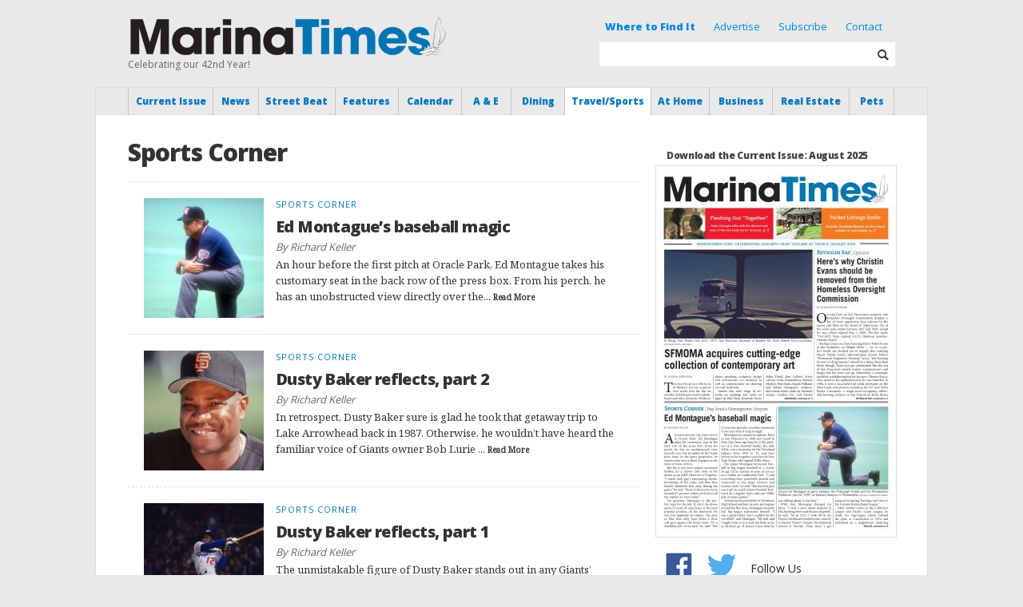

--- FILE ---
content_type: text/html; charset=UTF-8
request_url: https://www.marinatimes.com/category/sports/sports-corner
body_size: 17621
content:
<!DOCTYPE html>
<html dir="ltr" lang="en-US" xmlns:og="http://opengraphprotocol.org/schema/" xmlns:fb="http://www.facebook.com/2008/fbml">
<head profile="http://gmpg.org/xfn/11">
<meta charset="UTF-8" />

<meta http-equiv="X-UA-Compatible" content="IE=edge,chrome=1" />
<meta name="viewport" content="width=device-width, initial-scale=1.0, maximum-scale=1.0" />

<meta name="title" content="Marina Times - " />
<meta name="description" content="Local News from Marina District and Bay Area of San Francisco, California" />

	<meta property="og:type" content="website"/>
	<meta property="og:image" content="http://www.marinatimes.com/wp-content/themes/marinatimes/img/mt_fb.jpg" />
	<meta property="og:url" content="https://www.marinatimes.com/ed-montagues-baseball-magic" />
	<meta property="og:title" content="Ed Montague’s baseball magic" />
	<meta property="og:site_name" content="Marina Times" />
	<meta property="og:description" content="Ed Montague’s baseball magic" />
	<title>Marina Times -    Sports Corner</title>

<link rel="icon" type="image/ico" href="https://www.marinatimes.com/wp-content/themes/marinatimes/_img/favicon.ico" />

<link rel="stylesheet" href="https://www.marinatimes.com/wp-content/themes/marinatimes/style.css" type="text/css" />
<link rel="stylesheet" href="https://www.marinatimes.com/wp-content/themes/marinatimes/style_new.css" type="text/css" />
<link rel="stylesheet" href="https://www.marinatimes.com/wp-content/themes/marinatimes/css/responsive.css" type="text/css" />
<link rel="stylesheet" href="https://www.marinatimes.com/wp-content/themes/marinatimes/css/glyphs.css" type="text/css" />

<link rel="pingback" href="https://www.marinatimes.com/xmlrpc.php" />

<script type="text/javascript" src="https://ajax.googleapis.com/ajax/libs/jquery/1.8.3/jquery.min.js"></script>
<script type="text/javascript" src="https://ajax.googleapis.com/ajax/libs/jqueryui/1.10.3/jquery-ui.min.js"></script>

<script type="text/javascript" src="https://www.marinatimes.com/wp-content/themes/marinatimes/_js/jquery.royalslider.min.js"></script>

<script defer>
jQuery(document).ready(function($)
{
	  $('#eventsSlider').royalSlider({
		arrowsNav: false,
		fadeinLoadedSlide: true,
		controlNavigationSpacing: 0,
		controlNavigation: 'thumbnails',

		thumbs: {
		  autoCenter: false,
		  fitInViewport: true,
		  orientation: 'horizontal',
		  spacing: 0,
		  paddingBottom: 0
		},

		imageScaleMode: 'fill',
		imageScalePadding:0,
		imageAlignCenter:true,
		slidesSpacing: 0,

		loop: false,
		loopRewind: true,
		numImagesToPreload: 3
	  });
});
</script>

<script type="text/javascript" src="https://www.marinatimes.com/wp-content/themes/marinatimes/_js/marinatimes.js"></script>
<noscript><style>.jsonly { display:none; }</style></noscript>

<link href="https://fonts.googleapis.com/css?family=Open+Sans:400,800" rel='stylesheet' type='text/css'>
<link href="https://fonts.googleapis.com/css?family=Droid+Serif:400,400italic,700" rel='stylesheet' type='text/css'>

<meta name='robots' content='max-image-preview:large' />
	<style>img:is([sizes="auto" i], [sizes^="auto," i]) { contain-intrinsic-size: 3000px 1500px }</style>
	<script type="text/javascript" id="wpp-js" src="https://www.marinatimes.com/wp-content/plugins/wordpress-popular-posts/assets/js/wpp.min.js?ver=7.3.6" data-sampling="0" data-sampling-rate="100" data-api-url="https://www.marinatimes.com/wp-json/wordpress-popular-posts" data-post-id="0" data-token="fb8e5f866e" data-lang="0" data-debug="0"></script>
<link rel="alternate" type="application/rss+xml" title="Marina Times &raquo; Sports Corner Category Feed" href="https://www.marinatimes.com/category/sports/sports-corner/feed" />
		<!-- This site uses the Google Analytics by MonsterInsights plugin v9.11.1 - Using Analytics tracking - https://www.monsterinsights.com/ -->
							<script src="//www.googletagmanager.com/gtag/js?id=G-S6G3JQ05BH"  data-cfasync="false" data-wpfc-render="false" type="text/javascript" async></script>
			<script data-cfasync="false" data-wpfc-render="false" type="text/javascript">
				var mi_version = '9.11.1';
				var mi_track_user = true;
				var mi_no_track_reason = '';
								var MonsterInsightsDefaultLocations = {"page_location":"https:\/\/www.marinatimes.com\/category\/sports\/sports-corner\/","page_referrer":"https:\/\/www.marinatimes.com\/"};
								if ( typeof MonsterInsightsPrivacyGuardFilter === 'function' ) {
					var MonsterInsightsLocations = (typeof MonsterInsightsExcludeQuery === 'object') ? MonsterInsightsPrivacyGuardFilter( MonsterInsightsExcludeQuery ) : MonsterInsightsPrivacyGuardFilter( MonsterInsightsDefaultLocations );
				} else {
					var MonsterInsightsLocations = (typeof MonsterInsightsExcludeQuery === 'object') ? MonsterInsightsExcludeQuery : MonsterInsightsDefaultLocations;
				}

								var disableStrs = [
										'ga-disable-G-S6G3JQ05BH',
									];

				/* Function to detect opted out users */
				function __gtagTrackerIsOptedOut() {
					for (var index = 0; index < disableStrs.length; index++) {
						if (document.cookie.indexOf(disableStrs[index] + '=true') > -1) {
							return true;
						}
					}

					return false;
				}

				/* Disable tracking if the opt-out cookie exists. */
				if (__gtagTrackerIsOptedOut()) {
					for (var index = 0; index < disableStrs.length; index++) {
						window[disableStrs[index]] = true;
					}
				}

				/* Opt-out function */
				function __gtagTrackerOptout() {
					for (var index = 0; index < disableStrs.length; index++) {
						document.cookie = disableStrs[index] + '=true; expires=Thu, 31 Dec 2099 23:59:59 UTC; path=/';
						window[disableStrs[index]] = true;
					}
				}

				if ('undefined' === typeof gaOptout) {
					function gaOptout() {
						__gtagTrackerOptout();
					}
				}
								window.dataLayer = window.dataLayer || [];

				window.MonsterInsightsDualTracker = {
					helpers: {},
					trackers: {},
				};
				if (mi_track_user) {
					function __gtagDataLayer() {
						dataLayer.push(arguments);
					}

					function __gtagTracker(type, name, parameters) {
						if (!parameters) {
							parameters = {};
						}

						if (parameters.send_to) {
							__gtagDataLayer.apply(null, arguments);
							return;
						}

						if (type === 'event') {
														parameters.send_to = monsterinsights_frontend.v4_id;
							var hookName = name;
							if (typeof parameters['event_category'] !== 'undefined') {
								hookName = parameters['event_category'] + ':' + name;
							}

							if (typeof MonsterInsightsDualTracker.trackers[hookName] !== 'undefined') {
								MonsterInsightsDualTracker.trackers[hookName](parameters);
							} else {
								__gtagDataLayer('event', name, parameters);
							}
							
						} else {
							__gtagDataLayer.apply(null, arguments);
						}
					}

					__gtagTracker('js', new Date());
					__gtagTracker('set', {
						'developer_id.dZGIzZG': true,
											});
					if ( MonsterInsightsLocations.page_location ) {
						__gtagTracker('set', MonsterInsightsLocations);
					}
										__gtagTracker('config', 'G-S6G3JQ05BH', {"forceSSL":"true","link_attribution":"true"} );
										window.gtag = __gtagTracker;										(function () {
						/* https://developers.google.com/analytics/devguides/collection/analyticsjs/ */
						/* ga and __gaTracker compatibility shim. */
						var noopfn = function () {
							return null;
						};
						var newtracker = function () {
							return new Tracker();
						};
						var Tracker = function () {
							return null;
						};
						var p = Tracker.prototype;
						p.get = noopfn;
						p.set = noopfn;
						p.send = function () {
							var args = Array.prototype.slice.call(arguments);
							args.unshift('send');
							__gaTracker.apply(null, args);
						};
						var __gaTracker = function () {
							var len = arguments.length;
							if (len === 0) {
								return;
							}
							var f = arguments[len - 1];
							if (typeof f !== 'object' || f === null || typeof f.hitCallback !== 'function') {
								if ('send' === arguments[0]) {
									var hitConverted, hitObject = false, action;
									if ('event' === arguments[1]) {
										if ('undefined' !== typeof arguments[3]) {
											hitObject = {
												'eventAction': arguments[3],
												'eventCategory': arguments[2],
												'eventLabel': arguments[4],
												'value': arguments[5] ? arguments[5] : 1,
											}
										}
									}
									if ('pageview' === arguments[1]) {
										if ('undefined' !== typeof arguments[2]) {
											hitObject = {
												'eventAction': 'page_view',
												'page_path': arguments[2],
											}
										}
									}
									if (typeof arguments[2] === 'object') {
										hitObject = arguments[2];
									}
									if (typeof arguments[5] === 'object') {
										Object.assign(hitObject, arguments[5]);
									}
									if ('undefined' !== typeof arguments[1].hitType) {
										hitObject = arguments[1];
										if ('pageview' === hitObject.hitType) {
											hitObject.eventAction = 'page_view';
										}
									}
									if (hitObject) {
										action = 'timing' === arguments[1].hitType ? 'timing_complete' : hitObject.eventAction;
										hitConverted = mapArgs(hitObject);
										__gtagTracker('event', action, hitConverted);
									}
								}
								return;
							}

							function mapArgs(args) {
								var arg, hit = {};
								var gaMap = {
									'eventCategory': 'event_category',
									'eventAction': 'event_action',
									'eventLabel': 'event_label',
									'eventValue': 'event_value',
									'nonInteraction': 'non_interaction',
									'timingCategory': 'event_category',
									'timingVar': 'name',
									'timingValue': 'value',
									'timingLabel': 'event_label',
									'page': 'page_path',
									'location': 'page_location',
									'title': 'page_title',
									'referrer' : 'page_referrer',
								};
								for (arg in args) {
																		if (!(!args.hasOwnProperty(arg) || !gaMap.hasOwnProperty(arg))) {
										hit[gaMap[arg]] = args[arg];
									} else {
										hit[arg] = args[arg];
									}
								}
								return hit;
							}

							try {
								f.hitCallback();
							} catch (ex) {
							}
						};
						__gaTracker.create = newtracker;
						__gaTracker.getByName = newtracker;
						__gaTracker.getAll = function () {
							return [];
						};
						__gaTracker.remove = noopfn;
						__gaTracker.loaded = true;
						window['__gaTracker'] = __gaTracker;
					})();
									} else {
										console.log("");
					(function () {
						function __gtagTracker() {
							return null;
						}

						window['__gtagTracker'] = __gtagTracker;
						window['gtag'] = __gtagTracker;
					})();
									}
			</script>
							<!-- / Google Analytics by MonsterInsights -->
		<script type="text/javascript">
/* <![CDATA[ */
window._wpemojiSettings = {"baseUrl":"https:\/\/s.w.org\/images\/core\/emoji\/16.0.1\/72x72\/","ext":".png","svgUrl":"https:\/\/s.w.org\/images\/core\/emoji\/16.0.1\/svg\/","svgExt":".svg","source":{"concatemoji":"https:\/\/www.marinatimes.com\/wp-includes\/js\/wp-emoji-release.min.js?ver=80bd8a1d22066a67d85fdc402ba635f6"}};
/*! This file is auto-generated */
!function(s,n){var o,i,e;function c(e){try{var t={supportTests:e,timestamp:(new Date).valueOf()};sessionStorage.setItem(o,JSON.stringify(t))}catch(e){}}function p(e,t,n){e.clearRect(0,0,e.canvas.width,e.canvas.height),e.fillText(t,0,0);var t=new Uint32Array(e.getImageData(0,0,e.canvas.width,e.canvas.height).data),a=(e.clearRect(0,0,e.canvas.width,e.canvas.height),e.fillText(n,0,0),new Uint32Array(e.getImageData(0,0,e.canvas.width,e.canvas.height).data));return t.every(function(e,t){return e===a[t]})}function u(e,t){e.clearRect(0,0,e.canvas.width,e.canvas.height),e.fillText(t,0,0);for(var n=e.getImageData(16,16,1,1),a=0;a<n.data.length;a++)if(0!==n.data[a])return!1;return!0}function f(e,t,n,a){switch(t){case"flag":return n(e,"\ud83c\udff3\ufe0f\u200d\u26a7\ufe0f","\ud83c\udff3\ufe0f\u200b\u26a7\ufe0f")?!1:!n(e,"\ud83c\udde8\ud83c\uddf6","\ud83c\udde8\u200b\ud83c\uddf6")&&!n(e,"\ud83c\udff4\udb40\udc67\udb40\udc62\udb40\udc65\udb40\udc6e\udb40\udc67\udb40\udc7f","\ud83c\udff4\u200b\udb40\udc67\u200b\udb40\udc62\u200b\udb40\udc65\u200b\udb40\udc6e\u200b\udb40\udc67\u200b\udb40\udc7f");case"emoji":return!a(e,"\ud83e\udedf")}return!1}function g(e,t,n,a){var r="undefined"!=typeof WorkerGlobalScope&&self instanceof WorkerGlobalScope?new OffscreenCanvas(300,150):s.createElement("canvas"),o=r.getContext("2d",{willReadFrequently:!0}),i=(o.textBaseline="top",o.font="600 32px Arial",{});return e.forEach(function(e){i[e]=t(o,e,n,a)}),i}function t(e){var t=s.createElement("script");t.src=e,t.defer=!0,s.head.appendChild(t)}"undefined"!=typeof Promise&&(o="wpEmojiSettingsSupports",i=["flag","emoji"],n.supports={everything:!0,everythingExceptFlag:!0},e=new Promise(function(e){s.addEventListener("DOMContentLoaded",e,{once:!0})}),new Promise(function(t){var n=function(){try{var e=JSON.parse(sessionStorage.getItem(o));if("object"==typeof e&&"number"==typeof e.timestamp&&(new Date).valueOf()<e.timestamp+604800&&"object"==typeof e.supportTests)return e.supportTests}catch(e){}return null}();if(!n){if("undefined"!=typeof Worker&&"undefined"!=typeof OffscreenCanvas&&"undefined"!=typeof URL&&URL.createObjectURL&&"undefined"!=typeof Blob)try{var e="postMessage("+g.toString()+"("+[JSON.stringify(i),f.toString(),p.toString(),u.toString()].join(",")+"));",a=new Blob([e],{type:"text/javascript"}),r=new Worker(URL.createObjectURL(a),{name:"wpTestEmojiSupports"});return void(r.onmessage=function(e){c(n=e.data),r.terminate(),t(n)})}catch(e){}c(n=g(i,f,p,u))}t(n)}).then(function(e){for(var t in e)n.supports[t]=e[t],n.supports.everything=n.supports.everything&&n.supports[t],"flag"!==t&&(n.supports.everythingExceptFlag=n.supports.everythingExceptFlag&&n.supports[t]);n.supports.everythingExceptFlag=n.supports.everythingExceptFlag&&!n.supports.flag,n.DOMReady=!1,n.readyCallback=function(){n.DOMReady=!0}}).then(function(){return e}).then(function(){var e;n.supports.everything||(n.readyCallback(),(e=n.source||{}).concatemoji?t(e.concatemoji):e.wpemoji&&e.twemoji&&(t(e.twemoji),t(e.wpemoji)))}))}((window,document),window._wpemojiSettings);
/* ]]> */
</script>
<!-- www.marinatimes.com is managing ads with Advanced Ads 2.0.14 – https://wpadvancedads.com/ --><script id="MT-ready">
			window.advanced_ads_ready=function(e,a){a=a||"complete";var d=function(e){return"interactive"===a?"loading"!==e:"complete"===e};d(document.readyState)?e():document.addEventListener("readystatechange",(function(a){d(a.target.readyState)&&e()}),{once:"interactive"===a})},window.advanced_ads_ready_queue=window.advanced_ads_ready_queue||[];		</script>
		<style id='wp-emoji-styles-inline-css' type='text/css'>

	img.wp-smiley, img.emoji {
		display: inline !important;
		border: none !important;
		box-shadow: none !important;
		height: 1em !important;
		width: 1em !important;
		margin: 0 0.07em !important;
		vertical-align: -0.1em !important;
		background: none !important;
		padding: 0 !important;
	}
</style>
<link rel='stylesheet' id='wp-block-library-css' href='https://www.marinatimes.com/wp-includes/css/dist/block-library/style.min.css?ver=80bd8a1d22066a67d85fdc402ba635f6' type='text/css' media='all' />
<style id='classic-theme-styles-inline-css' type='text/css'>
/*! This file is auto-generated */
.wp-block-button__link{color:#fff;background-color:#32373c;border-radius:9999px;box-shadow:none;text-decoration:none;padding:calc(.667em + 2px) calc(1.333em + 2px);font-size:1.125em}.wp-block-file__button{background:#32373c;color:#fff;text-decoration:none}
</style>
<style id='global-styles-inline-css' type='text/css'>
:root{--wp--preset--aspect-ratio--square: 1;--wp--preset--aspect-ratio--4-3: 4/3;--wp--preset--aspect-ratio--3-4: 3/4;--wp--preset--aspect-ratio--3-2: 3/2;--wp--preset--aspect-ratio--2-3: 2/3;--wp--preset--aspect-ratio--16-9: 16/9;--wp--preset--aspect-ratio--9-16: 9/16;--wp--preset--color--black: #000000;--wp--preset--color--cyan-bluish-gray: #abb8c3;--wp--preset--color--white: #ffffff;--wp--preset--color--pale-pink: #f78da7;--wp--preset--color--vivid-red: #cf2e2e;--wp--preset--color--luminous-vivid-orange: #ff6900;--wp--preset--color--luminous-vivid-amber: #fcb900;--wp--preset--color--light-green-cyan: #7bdcb5;--wp--preset--color--vivid-green-cyan: #00d084;--wp--preset--color--pale-cyan-blue: #8ed1fc;--wp--preset--color--vivid-cyan-blue: #0693e3;--wp--preset--color--vivid-purple: #9b51e0;--wp--preset--gradient--vivid-cyan-blue-to-vivid-purple: linear-gradient(135deg,rgba(6,147,227,1) 0%,rgb(155,81,224) 100%);--wp--preset--gradient--light-green-cyan-to-vivid-green-cyan: linear-gradient(135deg,rgb(122,220,180) 0%,rgb(0,208,130) 100%);--wp--preset--gradient--luminous-vivid-amber-to-luminous-vivid-orange: linear-gradient(135deg,rgba(252,185,0,1) 0%,rgba(255,105,0,1) 100%);--wp--preset--gradient--luminous-vivid-orange-to-vivid-red: linear-gradient(135deg,rgba(255,105,0,1) 0%,rgb(207,46,46) 100%);--wp--preset--gradient--very-light-gray-to-cyan-bluish-gray: linear-gradient(135deg,rgb(238,238,238) 0%,rgb(169,184,195) 100%);--wp--preset--gradient--cool-to-warm-spectrum: linear-gradient(135deg,rgb(74,234,220) 0%,rgb(151,120,209) 20%,rgb(207,42,186) 40%,rgb(238,44,130) 60%,rgb(251,105,98) 80%,rgb(254,248,76) 100%);--wp--preset--gradient--blush-light-purple: linear-gradient(135deg,rgb(255,206,236) 0%,rgb(152,150,240) 100%);--wp--preset--gradient--blush-bordeaux: linear-gradient(135deg,rgb(254,205,165) 0%,rgb(254,45,45) 50%,rgb(107,0,62) 100%);--wp--preset--gradient--luminous-dusk: linear-gradient(135deg,rgb(255,203,112) 0%,rgb(199,81,192) 50%,rgb(65,88,208) 100%);--wp--preset--gradient--pale-ocean: linear-gradient(135deg,rgb(255,245,203) 0%,rgb(182,227,212) 50%,rgb(51,167,181) 100%);--wp--preset--gradient--electric-grass: linear-gradient(135deg,rgb(202,248,128) 0%,rgb(113,206,126) 100%);--wp--preset--gradient--midnight: linear-gradient(135deg,rgb(2,3,129) 0%,rgb(40,116,252) 100%);--wp--preset--font-size--small: 13px;--wp--preset--font-size--medium: 20px;--wp--preset--font-size--large: 36px;--wp--preset--font-size--x-large: 42px;--wp--preset--spacing--20: 0.44rem;--wp--preset--spacing--30: 0.67rem;--wp--preset--spacing--40: 1rem;--wp--preset--spacing--50: 1.5rem;--wp--preset--spacing--60: 2.25rem;--wp--preset--spacing--70: 3.38rem;--wp--preset--spacing--80: 5.06rem;--wp--preset--shadow--natural: 6px 6px 9px rgba(0, 0, 0, 0.2);--wp--preset--shadow--deep: 12px 12px 50px rgba(0, 0, 0, 0.4);--wp--preset--shadow--sharp: 6px 6px 0px rgba(0, 0, 0, 0.2);--wp--preset--shadow--outlined: 6px 6px 0px -3px rgba(255, 255, 255, 1), 6px 6px rgba(0, 0, 0, 1);--wp--preset--shadow--crisp: 6px 6px 0px rgba(0, 0, 0, 1);}:where(.is-layout-flex){gap: 0.5em;}:where(.is-layout-grid){gap: 0.5em;}body .is-layout-flex{display: flex;}.is-layout-flex{flex-wrap: wrap;align-items: center;}.is-layout-flex > :is(*, div){margin: 0;}body .is-layout-grid{display: grid;}.is-layout-grid > :is(*, div){margin: 0;}:where(.wp-block-columns.is-layout-flex){gap: 2em;}:where(.wp-block-columns.is-layout-grid){gap: 2em;}:where(.wp-block-post-template.is-layout-flex){gap: 1.25em;}:where(.wp-block-post-template.is-layout-grid){gap: 1.25em;}.has-black-color{color: var(--wp--preset--color--black) !important;}.has-cyan-bluish-gray-color{color: var(--wp--preset--color--cyan-bluish-gray) !important;}.has-white-color{color: var(--wp--preset--color--white) !important;}.has-pale-pink-color{color: var(--wp--preset--color--pale-pink) !important;}.has-vivid-red-color{color: var(--wp--preset--color--vivid-red) !important;}.has-luminous-vivid-orange-color{color: var(--wp--preset--color--luminous-vivid-orange) !important;}.has-luminous-vivid-amber-color{color: var(--wp--preset--color--luminous-vivid-amber) !important;}.has-light-green-cyan-color{color: var(--wp--preset--color--light-green-cyan) !important;}.has-vivid-green-cyan-color{color: var(--wp--preset--color--vivid-green-cyan) !important;}.has-pale-cyan-blue-color{color: var(--wp--preset--color--pale-cyan-blue) !important;}.has-vivid-cyan-blue-color{color: var(--wp--preset--color--vivid-cyan-blue) !important;}.has-vivid-purple-color{color: var(--wp--preset--color--vivid-purple) !important;}.has-black-background-color{background-color: var(--wp--preset--color--black) !important;}.has-cyan-bluish-gray-background-color{background-color: var(--wp--preset--color--cyan-bluish-gray) !important;}.has-white-background-color{background-color: var(--wp--preset--color--white) !important;}.has-pale-pink-background-color{background-color: var(--wp--preset--color--pale-pink) !important;}.has-vivid-red-background-color{background-color: var(--wp--preset--color--vivid-red) !important;}.has-luminous-vivid-orange-background-color{background-color: var(--wp--preset--color--luminous-vivid-orange) !important;}.has-luminous-vivid-amber-background-color{background-color: var(--wp--preset--color--luminous-vivid-amber) !important;}.has-light-green-cyan-background-color{background-color: var(--wp--preset--color--light-green-cyan) !important;}.has-vivid-green-cyan-background-color{background-color: var(--wp--preset--color--vivid-green-cyan) !important;}.has-pale-cyan-blue-background-color{background-color: var(--wp--preset--color--pale-cyan-blue) !important;}.has-vivid-cyan-blue-background-color{background-color: var(--wp--preset--color--vivid-cyan-blue) !important;}.has-vivid-purple-background-color{background-color: var(--wp--preset--color--vivid-purple) !important;}.has-black-border-color{border-color: var(--wp--preset--color--black) !important;}.has-cyan-bluish-gray-border-color{border-color: var(--wp--preset--color--cyan-bluish-gray) !important;}.has-white-border-color{border-color: var(--wp--preset--color--white) !important;}.has-pale-pink-border-color{border-color: var(--wp--preset--color--pale-pink) !important;}.has-vivid-red-border-color{border-color: var(--wp--preset--color--vivid-red) !important;}.has-luminous-vivid-orange-border-color{border-color: var(--wp--preset--color--luminous-vivid-orange) !important;}.has-luminous-vivid-amber-border-color{border-color: var(--wp--preset--color--luminous-vivid-amber) !important;}.has-light-green-cyan-border-color{border-color: var(--wp--preset--color--light-green-cyan) !important;}.has-vivid-green-cyan-border-color{border-color: var(--wp--preset--color--vivid-green-cyan) !important;}.has-pale-cyan-blue-border-color{border-color: var(--wp--preset--color--pale-cyan-blue) !important;}.has-vivid-cyan-blue-border-color{border-color: var(--wp--preset--color--vivid-cyan-blue) !important;}.has-vivid-purple-border-color{border-color: var(--wp--preset--color--vivid-purple) !important;}.has-vivid-cyan-blue-to-vivid-purple-gradient-background{background: var(--wp--preset--gradient--vivid-cyan-blue-to-vivid-purple) !important;}.has-light-green-cyan-to-vivid-green-cyan-gradient-background{background: var(--wp--preset--gradient--light-green-cyan-to-vivid-green-cyan) !important;}.has-luminous-vivid-amber-to-luminous-vivid-orange-gradient-background{background: var(--wp--preset--gradient--luminous-vivid-amber-to-luminous-vivid-orange) !important;}.has-luminous-vivid-orange-to-vivid-red-gradient-background{background: var(--wp--preset--gradient--luminous-vivid-orange-to-vivid-red) !important;}.has-very-light-gray-to-cyan-bluish-gray-gradient-background{background: var(--wp--preset--gradient--very-light-gray-to-cyan-bluish-gray) !important;}.has-cool-to-warm-spectrum-gradient-background{background: var(--wp--preset--gradient--cool-to-warm-spectrum) !important;}.has-blush-light-purple-gradient-background{background: var(--wp--preset--gradient--blush-light-purple) !important;}.has-blush-bordeaux-gradient-background{background: var(--wp--preset--gradient--blush-bordeaux) !important;}.has-luminous-dusk-gradient-background{background: var(--wp--preset--gradient--luminous-dusk) !important;}.has-pale-ocean-gradient-background{background: var(--wp--preset--gradient--pale-ocean) !important;}.has-electric-grass-gradient-background{background: var(--wp--preset--gradient--electric-grass) !important;}.has-midnight-gradient-background{background: var(--wp--preset--gradient--midnight) !important;}.has-small-font-size{font-size: var(--wp--preset--font-size--small) !important;}.has-medium-font-size{font-size: var(--wp--preset--font-size--medium) !important;}.has-large-font-size{font-size: var(--wp--preset--font-size--large) !important;}.has-x-large-font-size{font-size: var(--wp--preset--font-size--x-large) !important;}
:where(.wp-block-post-template.is-layout-flex){gap: 1.25em;}:where(.wp-block-post-template.is-layout-grid){gap: 1.25em;}
:where(.wp-block-columns.is-layout-flex){gap: 2em;}:where(.wp-block-columns.is-layout-grid){gap: 2em;}
:root :where(.wp-block-pullquote){font-size: 1.5em;line-height: 1.6;}
</style>
<link rel='stylesheet' id='wordpress-popular-posts-css-css' href='https://www.marinatimes.com/wp-content/plugins/wordpress-popular-posts/assets/css/wpp.css?ver=7.3.6' type='text/css' media='all' />
<link rel='stylesheet' id='colorbox-css' href='https://www.marinatimes.com/wp-content/themes/marinatimes/_css/colorbox/colorbox.css?ver=1.0.0' type='text/css' media='all' />
<link rel='stylesheet' id='royalslider-css' href='https://www.marinatimes.com/wp-content/themes/marinatimes/_js/royalslider/royalslider.css?ver=1.0.0' type='text/css' media='all' />
<link rel='stylesheet' id='royalslider-minimal-css' href='https://www.marinatimes.com/wp-content/themes/marinatimes/_js/royalslider/rs-minimal-white.css?ver=1.0.0' type='text/css' media='all' />
<link rel='stylesheet' id='royalslider-default-css' href='https://www.marinatimes.com/wp-content/themes/marinatimes/_js/royalslider/rs-default.css?ver=1.0.0' type='text/css' media='all' />
<script type="text/javascript" src="https://www.marinatimes.com/wp-content/plugins/google-analytics-for-wordpress/assets/js/frontend-gtag.min.js?ver=9.11.1" id="monsterinsights-frontend-script-js" async="async" data-wp-strategy="async"></script>
<script data-cfasync="false" data-wpfc-render="false" type="text/javascript" id='monsterinsights-frontend-script-js-extra'>/* <![CDATA[ */
var monsterinsights_frontend = {"js_events_tracking":"true","download_extensions":"doc,pdf,ppt,zip,xls,docx,pptx,xlsx","inbound_paths":"[{\"path\":\"\\\/go\\\/\",\"label\":\"affiliate\"},{\"path\":\"\\\/recommend\\\/\",\"label\":\"affiliate\"}]","home_url":"https:\/\/www.marinatimes.com","hash_tracking":"false","v4_id":"G-S6G3JQ05BH"};/* ]]> */
</script>
<script type="text/javascript" src="https://www.marinatimes.com/wp-content/themes/marinatimes/_js/modernizr.js?ver=80bd8a1d22066a67d85fdc402ba635f6" id="modernizr-js"></script>
<script type="text/javascript" src="https://www.marinatimes.com/wp-content/themes/marinatimes/_js/jquery.easing.1.3.min.js?ver=80bd8a1d22066a67d85fdc402ba635f6" id="jquery-easing-js"></script>
<script type="text/javascript" src="https://www.marinatimes.com/wp-content/themes/marinatimes/_js/jquery.colorbox-min.js?ver=80bd8a1d22066a67d85fdc402ba635f6" id="colorbox-js"></script>
<link rel="https://api.w.org/" href="https://www.marinatimes.com/wp-json/" /><link rel="alternate" title="JSON" type="application/json" href="https://www.marinatimes.com/wp-json/wp/v2/categories/71" /><link rel="EditURI" type="application/rsd+xml" title="RSD" href="https://www.marinatimes.com/xmlrpc.php?rsd" />

	<link rel="preconnect" href="https://fonts.googleapis.com">
	<link rel="preconnect" href="https://fonts.gstatic.com">
	<link href='https://fonts.googleapis.com/css2?display=swap&family=Noto+Serif&family=Open+Sans:wght@300;800' rel='stylesheet'>            <style id="wpp-loading-animation-styles">@-webkit-keyframes bgslide{from{background-position-x:0}to{background-position-x:-200%}}@keyframes bgslide{from{background-position-x:0}to{background-position-x:-200%}}.wpp-widget-block-placeholder,.wpp-shortcode-placeholder{margin:0 auto;width:60px;height:3px;background:#dd3737;background:linear-gradient(90deg,#dd3737 0%,#571313 10%,#dd3737 100%);background-size:200% auto;border-radius:3px;-webkit-animation:bgslide 1s infinite linear;animation:bgslide 1s infinite linear}</style>
            	<style id="egf-frontend-styles" type="text/css">
		p {font-family: 'Noto Serif', sans-serif;font-style: normal;font-weight: 400;} h1 {font-family: 'Open Sans', sans-serif;font-style: normal;font-weight: 300;} h2 {font-family: 'Open Sans', sans-serif;font-style: normal;font-weight: 800;} h3 {font-family: 'Open Sans', sans-serif;font-style: normal;font-weight: 800;} h4 {font-family: 'Open Sans', sans-serif;font-style: normal;font-weight: 300;} h5 {font-family: 'Open Sans', sans-serif;font-style: normal;font-weight: 300;} h6 {font-family: 'Open Sans', sans-serif;font-style: normal;font-weight: 300;} .post p {} 	</style>
	
</head>
<body class="">
	<div class="wrap">


		<div class="header container">
			<div class="center">

				<div class="showMenu">
					<i class="glyph show_lines"></i>
				</div>

				<div class="logo">
					<a href="https://www.marinatimes.com">
						<img src="https://www.marinatimes.com/wp-content/themes/marinatimes/img/logo.png" alt="Marina Times" width="400" height="53" />
					</a>
					<div class="tagline">
												Celebrating our 42nd Year!
					</div>
				</div>


				<div class="newsletter">
					<a href="/where-to-find-it/" style="margin:0 10px; font-weight: 900">Where to Find It</a>
					<a href="/advertise/" style="margin:0 10px">Advertise</a>
					<a href="/subscribe/" style="margin:0 10px">Subscribe</a>
					<a href="/contact/" style="margin:0 10px">Contact</a>
				</div>

				<div class="searchForm">
					<form role="search" method="get" action="https://www.marinatimes.com" >
						<input class="input" type="text" value="" name="s" id="s" />
						<div class="searchButton">
							<input class="submit" type="submit" id="searchsubmit" value="" />
							<i class="glyph search"></i>
						</div>
					</form>
				</div>


			</div>
		</div>
			<div class="nav">
			<div class="center">
					<ul class="menu">
					<li class="" style="width:11.17%">
				<a href="https://www.marinatimes.com">Current Issue</a>
							</li>
						<li class="" style="width:5.88%">
				<a href="https://www.marinatimes.com/category/news/">News</a>
									<ul class="submenu">
													<li> 
								<a href="https://www.marinatimes.com/category/captains-view">
									Captain’s View								</a>
							</li>
													<li> 
								<a href="https://www.marinatimes.com/category/community">
									Community								</a>
							</li>
													<li> 
								<a href="https://www.marinatimes.com/category/community-news">
									Community News								</a>
							</li>
													<li> 
								<a href="https://www.marinatimes.com/category/crime-beat">
									Crime Beat								</a>
							</li>
													<li> 
								<a href="https://www.marinatimes.com/category/election">
									Election								</a>
							</li>
													<li> 
								<a href="https://www.marinatimes.com/category/news-briefs">
									News Briefs								</a>
							</li>
													<li> 
								<a href="https://www.marinatimes.com/category/police-blotter">
									Police Blotter								</a>
							</li>
													<li> 
								<a href="https://www.marinatimes.com/category/safety-tips">
									Safety Tips								</a>
							</li>
													<li> 
								<a href="https://www.marinatimes.com/category/sightlines">
									Sightlines								</a>
							</li>
											</ul>
							</li>
						<li class="" style="width:10%">
				<a href="https://www.marinatimes.com/category/street-beat/">Street Beat</a>
									<ul class="submenu">
													<li> 
								<a href="https://www.marinatimes.com/category/finds">
									Finds								</a>
							</li>
													<li> 
								<a href="https://www.marinatimes.com/category/marina-cow-hollow-insider">
									Marina-Cow Hollow Insider								</a>
							</li>
													<li> 
								<a href="https://www.marinatimes.com/category/neighborhood-gem-street-beat">
									Neighborhood Gem								</a>
							</li>
													<li> 
								<a href="https://www.marinatimes.com/category/neighborhood-nugget">
									Neighborhood Nugget								</a>
							</li>
													<li> 
								<a href="https://www.marinatimes.com/category/northsider">
									Northsider								</a>
							</li>
													<li> 
								<a href="https://www.marinatimes.com/category/on-and-off-chestnut">
									On and Off Chestnut								</a>
							</li>
													<li> 
								<a href="https://www.marinatimes.com/category/over-the-hill">
									Over the Hill								</a>
							</li>
													<li> 
								<a href="https://www.marinatimes.com/category/profiles">
									Profiles								</a>
							</li>
													<li> 
								<a href="https://www.marinatimes.com/category/scenes">
									Scenes								</a>
							</li>
													<li> 
								<a href="https://www.marinatimes.com/category/street-talk">
									Street Talk								</a>
							</li>
													<li> 
								<a href="https://www.marinatimes.com/category/union-insider">
									Union Insider								</a>
							</li>
													<li> 
								<a href="https://www.marinatimes.com/category/union-street-scoop">
									Union Street Scoop								</a>
							</li>
											</ul>
							</li>
						<li class="" style="width:8.23%">
				<a href="https://www.marinatimes.com/category/features/">Features</a>
									<ul class="submenu">
													<li> 
								<a href="https://www.marinatimes.com/category/back-story">
									Back Story								</a>
							</li>
													<li> 
								<a href="https://www.marinatimes.com/category/bellingham-by-the-bay">
									Bellingham by the Bay								</a>
							</li>
													<li> 
								<a href="https://www.marinatimes.com/category/editors-note">
									Editor's Note								</a>
							</li>
													<li> 
								<a href="https://www.marinatimes.com/category/election-matters-with-sdr">
									Election Matters with SDR								</a>
							</li>
													<li> 
								<a href="https://www.marinatimes.com/category/inside-the-marina">
									Inside the Marina								</a>
							</li>
													<li> 
								<a href="https://www.marinatimes.com/category/interview">
									Interview								</a>
							</li>
													<li> 
								<a href="https://www.marinatimes.com/category/marination">
									Marination								</a>
							</li>
													<li> 
								<a href="https://www.marinatimes.com/category/north-beach-journal">
									North Beach Journal								</a>
							</li>
													<li> 
								<a href="https://www.marinatimes.com/category/politics-as-usual">
									Politics as Usual								</a>
							</li>
													<li> 
								<a href="https://www.marinatimes.com/category/reynolds-rap">
									Reynolds Rap								</a>
							</li>
													<li> 
								<a href="https://www.marinatimes.com/category/the-right-fit">
									The Right Fit								</a>
							</li>
													<li> 
								<a href="https://www.marinatimes.com/category/times-travelers">
									Times Travelers								</a>
							</li>
											</ul>
							</li>
						<li class="" style="width:8.23%">
				<a href="https://www.marinatimes.com/events/">Calendar</a>
							</li>
						<li class="" style="width:6.47%">
				<a href="https://www.marinatimes.com/category/a-e/">A & E</a>
									<ul class="submenu">
													<li> 
								<a href="https://www.marinatimes.com/category/nite">
									@Nite								</a>
							</li>
													<li> 
								<a href="https://www.marinatimes.com/category/art-world">
									Art World								</a>
							</li>
													<li> 
								<a href="https://www.marinatimes.com/category/book-notes">
									Book Notes								</a>
							</li>
													<li> 
								<a href="https://www.marinatimes.com/category/enter-stage-left-a-e">
									Enter Stage Left								</a>
							</li>
													<li> 
								<a href="https://www.marinatimes.com/category/films">
									Films								</a>
							</li>
													<li> 
								<a href="https://www.marinatimes.com/category/humor">
									Humor								</a>
							</li>
													<li> 
								<a href="https://www.marinatimes.com/category/movie-reviews">
									Movie Reviews								</a>
							</li>
													<li> 
								<a href="https://www.marinatimes.com/category/poems">
									Poems								</a>
							</li>
													<li> 
								<a href="https://www.marinatimes.com/category/pop-culture">
									Pop Culture								</a>
							</li>
													<li> 
								<a href="https://www.marinatimes.com/category/program-notes">
									Program Notes								</a>
							</li>
													<li> 
								<a href="https://www.marinatimes.com/category/television">
									Television								</a>
							</li>
													<li> 
								<a href="https://www.marinatimes.com/category/the-best-of-books">
									The Best of Books								</a>
							</li>
											</ul>
							</li>
						<li class="" style="width:7.05%">
				<a href="https://www.marinatimes.com/category/dining/">Dining</a>
									<ul class="submenu">
													<li> 
								<a href="https://www.marinatimes.com/category/appetites-and-afterthoughts">
									Appetites and Afterthoughts								</a>
							</li>
													<li> 
								<a href="https://www.marinatimes.com/category/at-the-table">
									At the Table								</a>
							</li>
													<li> 
								<a href="https://www.marinatimes.com/category/dishing">
									Dishing								</a>
							</li>
													<li> 
								<a href="https://www.marinatimes.com/category/hot-spots">
									Hot Spots								</a>
							</li>
													<li> 
								<a href="https://www.marinatimes.com/category/hungry-palet">
									Hungry Palate								</a>
							</li>
													<li> 
								<a href="https://www.marinatimes.com/category/in-the-spirit">
									In the Spirit								</a>
							</li>
													<li> 
								<a href="https://www.marinatimes.com/category/la-deliziosa-vita">
									La Deliziosa Vita								</a>
							</li>
													<li> 
								<a href="https://www.marinatimes.com/category/modern-eating">
									Modern Eating								</a>
							</li>
													<li> 
								<a href="https://www.marinatimes.com/category/neighborhood-gem">
									Neighborhood Gem								</a>
							</li>
													<li> 
								<a href="https://www.marinatimes.com/category/new-notable">
									New &amp; Notable								</a>
							</li>
													<li> 
								<a href="https://www.marinatimes.com/category/recipes">
									Recipes								</a>
							</li>
													<li> 
								<a href="https://www.marinatimes.com/category/reviews">
									Reviews								</a>
							</li>
													<li> 
								<a href="https://www.marinatimes.com/category/short-bites">
									Short Bites								</a>
							</li>
													<li> 
								<a href="https://www.marinatimes.com/category/special-places">
									Special Places								</a>
							</li>
													<li> 
								<a href="https://www.marinatimes.com/category/tea-squirrel">
									Tea Squirrel								</a>
							</li>
													<li> 
								<a href="https://www.marinatimes.com/category/the-kitchenless-cook">
									The Kitchenless Cook								</a>
							</li>
													<li> 
								<a href="https://www.marinatimes.com/category/the-tablehopper">
									The Tablehopper								</a>
							</li>
													<li> 
								<a href="https://www.marinatimes.com/category/wine-world">
									Wine World								</a>
							</li>
											</ul>
							</li>
						<li class="selected" style="width:11.17%">
				<a href="https://www.marinatimes.com/category/sports/">Travel/Sports</a>
									<ul class="submenu">
													<li> 
								<a href="https://www.marinatimes.com/category/charmed-by-calistoga">
									Charmed by Calistoga								</a>
							</li>
													<li> 
								<a href="https://www.marinatimes.com/category/coastal-commuter">
									Coastal Commuter								</a>
							</li>
													<li> 
								<a href="https://www.marinatimes.com/category/on-the-bay">
									On the Bay								</a>
							</li>
													<li> 
								<a href="https://www.marinatimes.com/category/sports-corner">
									Sports Corner								</a>
							</li>
													<li> 
								<a href="https://www.marinatimes.com/category/the-inquisitive-traveler">
									The Inquisitive Traveler								</a>
							</li>
													<li> 
								<a href="https://www.marinatimes.com/category/travel-with-your-dog">
									Travel with your Dog								</a>
							</li>
													<li> 
								<a href="https://www.marinatimes.com/category/weekend-traveler">
									Weekend Traveler								</a>
							</li>
											</ul>
							</li>
						<li class="" style="width:7.64%">
				<a href="https://www.marinatimes.com/category/at-home/">At Home</a>
									<ul class="submenu">
													<li> 
								<a href="https://www.marinatimes.com/category/around-the-house">
									Around the House								</a>
							</li>
													<li> 
								<a href="https://www.marinatimes.com/category/caring-for-our-kids">
									Caring For Our Kids								</a>
							</li>
													<li> 
								<a href="https://www.marinatimes.com/category/family-matters">
									Family Matters								</a>
							</li>
													<li> 
								<a href="https://www.marinatimes.com/category/home-garden">
									Home &amp; Garden								</a>
							</li>
													<li> 
								<a href="https://www.marinatimes.com/category/momsense">
									MomSense								</a>
							</li>
													<li> 
								<a href="https://www.marinatimes.com/category/style">
									Style								</a>
							</li>
													<li> 
								<a href="https://www.marinatimes.com/category/wellness">
									Wellness								</a>
							</li>
											</ul>
							</li>
						<li class="" style="width:8.23%">
				<a href="https://www.marinatimes.com/category/business/">Business</a>
									<ul class="submenu">
													<li> 
								<a href="https://www.marinatimes.com/category/common-knowledge">
									Common Knowledge								</a>
							</li>
													<li> 
								<a href="https://www.marinatimes.com/category/dollars-sense">
									Dollars &amp; Sense								</a>
							</li>
													<li> 
								<a href="https://www.marinatimes.com/category/earthtalk">
									EarthTalk								</a>
							</li>
													<li> 
								<a href="https://www.marinatimes.com/category/finance">
									Finance								</a>
							</li>
													<li> 
								<a href="https://www.marinatimes.com/category/less-taxing-matters">
									Less Taxing Matters								</a>
							</li>
													<li> 
								<a href="https://www.marinatimes.com/category/science">
									Science								</a>
							</li>
													<li> 
								<a href="https://www.marinatimes.com/category/socially-responsible">
									Socially Responsible								</a>
							</li>
													<li> 
								<a href="https://www.marinatimes.com/category/technology">
									Technology								</a>
							</li>
													<li> 
								<a href="https://www.marinatimes.com/category/the-wild-wild-web">
									The Wild Wild Web								</a>
							</li>
											</ul>
							</li>
						<li class="" style="width:10%">
				<a href="https://www.marinatimes.com/category/real-estate/">Real Estate</a>
									<ul class="submenu">
													<li> 
								<a href="https://www.marinatimes.com/category/dreamhouse-showcase">
									Dreamhouse Showcase								</a>
							</li>
													<li> 
								<a href="https://www.marinatimes.com/category/market-maker">
									Market Maker								</a>
							</li>
													<li> 
								<a href="https://www.marinatimes.com/category/market-report">
									Market Report								</a>
							</li>
													<li> 
								<a href="https://www.marinatimes.com/category/property-lines">
									Property Lines								</a>
							</li>
													<li> 
								<a href="https://www.marinatimes.com/category/real-estate-investor">
									Real Estate Investor								</a>
							</li>
													<li> 
								<a href="https://www.marinatimes.com/category/real-estate-reporter">
									Real Estate Reporter								</a>
							</li>
													<li> 
								<a href="https://www.marinatimes.com/category/real-estate-roundup">
									Real Estate Roundup								</a>
							</li>
													<li> 
								<a href="https://www.marinatimes.com/category/real-estate-today">
									Real Estate Today								</a>
							</li>
													<li> 
								<a href="https://www.marinatimes.com/category/mystery-housebuyer">
									The Mystery Housebuyer								</a>
							</li>
											</ul>
							</li>
						<li class="" style="width:5.88%">
				<a href="https://www.marinatimes.com/category/pets/">Pets</a>
									<ul class="submenu">
													<li> 
								<a href="https://www.marinatimes.com/category/cathouse">
									Cathouse								</a>
							</li>
													<li> 
								<a href="https://www.marinatimes.com/category/jasmine-blues-tails-of-the-dog-park">
									Jasmine Blue's Tails of the Dog Park								</a>
							</li>
													<li> 
								<a href="https://www.marinatimes.com/category/mews-briefs">
									Mews Briefs								</a>
							</li>
													<li> 
								<a href="https://www.marinatimes.com/category/pit-of-the-month">
									Pit of the Month								</a>
							</li>
													<li> 
								<a href="https://www.marinatimes.com/category/political-animal">
									Political Animal								</a>
							</li>
													<li> 
								<a href="https://www.marinatimes.com/category/skys-buys">
									Sky’s Buys								</a>
							</li>
													<li> 
								<a href="https://www.marinatimes.com/category/the-adventures-of-skylar-grey">
									The Adventures of Skylar Grey								</a>
							</li>
													<li> 
								<a href="https://www.marinatimes.com/category/travel-with-your-dog-pets">
									Travel with your Dog								</a>
							</li>
													<li> 
								<a href="https://www.marinatimes.com/category/yapping">
									Yapping								</a>
							</li>
											</ul>
							</li>
				</ul>
				</div>
		</div>

		<div class="main">
			<div class="center container">

<div id="index" class="page">

	<div class="left">

		<h1 class="pageTitle">   Sports Corner</h1>

		<div class="list">

								
				<div class="itemWrap XXX">
					<a href="https://www.marinatimes.com/ed-montagues-baseball-magic" class="item container">
			
						<img width="150" height="150" src="https://www.marinatimes.com/wp-content/uploads/2025/08/Ed-01-GettyImages-1300063453-e1754349204416-150x150.jpg" class="listthumb wp-post-image" alt="" decoding="async" />	
							
						<div class="category">Sports Corner</div>
					
						<h2>Ed Montague’s baseball magic</h2>
						
						<h7></h7>
						
													<div class="author">By Richard Keller</div>
												
				
						<p>
An hour before the first pitch at Oracle Park, Ed Montague takes his customary seat in the back row of the press box. From his perch, he has an unobstructed view directly over the... <span class="read_more_link" > Read More</span></p>				
					</a>
				</div>
				
								
				<div class="itemWrap XXX">
					<a href="https://www.marinatimes.com/dusty-baker-reflects-part-2" class="item container">
			
						<img width="150" height="150" src="https://www.marinatimes.com/wp-content/uploads/2025/07/Baker-01-GettyImages-1758455956-150x150.jpg" class="listthumb wp-post-image" alt="" decoding="async" loading="lazy" />	
							
						<div class="category">Sports Corner</div>
					
						<h2>Dusty Baker reflects, part 2</h2>
						
						<h7></h7>
						
													<div class="author">By Richard Keller</div>
												
				
						<p>
In retrospect, Dusty Baker sure is glad he took that getaway trip to Lake Arrowhead back in 1987. Otherwise, he wouldn’t have heard the familiar voice of Giants owner Bob Lurie ... <span class="read_more_link" > Read More</span></p>				
					</a>
				</div>
				
								
				<div class="itemWrap XXX">
					<a href="https://www.marinatimes.com/dusty-baker-reflects-part-1" class="item container">
			
						<img width="150" height="150" src="https://www.marinatimes.com/wp-content/uploads/2025/06/Dusty-Baker-02-GettyImages-51454818-150x150.jpg" class="listthumb wp-post-image" alt="" decoding="async" loading="lazy" />	
							
						<div class="category">Sports Corner</div>
					
						<h2>Dusty Baker reflects, part 1</h2>
						
						<h7></h7>
						
													<div class="author">By Richard Keller</div>
												
				
						<p>
The unmistakable figure of Dusty Baker stands out in any Giants’ family photo. His commanding presence and wide, welcoming smile make him instantly recognizable to Giants’ fan... <span class="read_more_link" > Read More</span></p>				
					</a>
				</div>
				
								
				<div class="itemWrap XXX">
					<a href="https://www.marinatimes.com/giants-monumental-celebration" class="item container">
			
						<img width="150" height="150" src="https://www.marinatimes.com/wp-content/uploads/2025/05/Oracle-01-Tony-Avelar-San-Francisco-Giants-Contributor-GettyImages-2207997731-150x150.jpg" class="listthumb wp-post-image" alt="" decoding="async" loading="lazy" />	
							
						<div class="category">Sports Corner</div>
					
						<h2>Giants’ monumental celebration</h2>
						
						<h7></h7>
						
													<div class="author">By Richard Keller</div>
												
				
						<p>
You say you don’t believe that time can actually fly? Then how do you explain the fact that a quarter century has passed since the Giants first opened the gates to their new bal... <span class="read_more_link" > Read More</span></p>				
					</a>
				</div>
				
								
				<div class="itemWrap XXX">
					<a href="https://www.marinatimes.com/the-buster-era-begins" class="item container">
			
						<img width="150" height="150" src="https://www.marinatimes.com/wp-content/uploads/2025/04/121224_2SM1106-resize-150x150.jpg" class="listthumb wp-post-image" alt="" decoding="async" loading="lazy" />	
							
						<div class="category">Sports Corner</div>
					
						<h2>The Buster era begins</h2>
						
						<h7></h7>
						
													<div class="author">By Richard Keller</div>
												
				
						<p>
Of all the Giants’ off-season developments, the selection of Buster Posey as the new President of Baseball Operations was clearly the most significant. The legendary Giants catc... <span class="read_more_link" > Read More</span></p>				
					</a>
				</div>
				
								
				<div class="itemWrap XXX">
					<a href="https://www.marinatimes.com/giants-honor-orlando-cepeda" class="item container">
			
						<img width="150" height="150" src="https://www.marinatimes.com/wp-content/uploads/2024/10/CepedaO-062610-0063-150x150.jpg" class="listthumb wp-post-image" alt="" decoding="async" loading="lazy" />	
							
						<div class="category">Sports Corner</div>
					
						<h2>Giants honor Orlando Cepeda</h2>
						
						<h7></h7>
						
													<div class="author">By Richard Keller</div>
												
				
						<p>
It was the top of the sixth inning of the Giants-Dodgers game at Oracle Park on June 28 when the news of Orlando Cepeda’s death came over the loudspeaker. A photo of the Giants�... <span class="read_more_link" > Read More</span></p>				
					</a>
				</div>
				
								
				<div class="itemWrap XXX">
					<a href="https://www.marinatimes.com/2014-giants-reunion" class="item container">
			
						<img width="150" height="150" src="https://www.marinatimes.com/wp-content/uploads/2024/09/2014-Giants-04-150x150.jpg" class="listthumb wp-post-image" alt="" decoding="async" loading="lazy" />	
							
						<div class="category">Sports Corner</div>
					
						<h2>2014 Giants reunion</h2>
						
						<h7></h7>
						
													<div class="author">By Richard Keller</div>
												
				
						<p>
There was an added layer of excitement among the crowd of 40,030 who assembled at Oracle Park on Saturday, Aug. 10. Thick, long lines of fans were already waiting for the gates to... <span class="read_more_link" > Read More</span></p>				
					</a>
				</div>
				
								
				<div class="itemWrap XXX">
					<a href="https://www.marinatimes.com/giants-champion-relievers-join-wall-of-fame" class="item container">
			
						<img width="150" height="150" src="https://www.marinatimes.com/wp-content/uploads/2024/08/071324_BFD3232-resize-150x150.jpg" class="listthumb wp-post-image" alt="" decoding="async" loading="lazy" />	
							
						<div class="category">Sports Corner</div>
					
						<h2>Giants’ champion relievers join Wall of Fame</h2>
						
						<h7></h7>
						
													<div class="author">By Richard Keller</div>
												
				
						<p>
On Saturday afternoon, July 13, at Oracle Park, prior to the game against the Minnesota Twins, Jeremy Affeldt, Santiago Casilla, Javier Lopez and Sergio Romo joined the fraternity... <span class="read_more_link" > Read More</span></p>				
					</a>
				</div>
				
								
				<div class="itemWrap XXX">
					<a href="https://www.marinatimes.com/ode-to-24-the-greatest-giant-of-them-all" class="item container">
			
						<img width="150" height="150" src="https://www.marinatimes.com/wp-content/uploads/2024/07/21-Mays-150x150.jpg" class="listthumb wp-post-image" alt="" decoding="async" loading="lazy" />	
							
						<div class="category">Sports Corner</div>
					
						<h2>Ode to 24: The Greatest Giant of Them All</h2>
						
						<h7></h7>
						
													<div class="author">By Richard Keller</div>
												
				
						<p>
When the news came on June 18 of Willie Mays’ death at age 93, the Bay Area reacted in classic fashion. Instinctively, fans from San Francisco and beyond converged at the corner... <span class="read_more_link" > Read More</span></p>				
					</a>
				</div>
				
								
				<div class="itemWrap XXX">
					<a href="https://www.marinatimes.com/welcome-back-mashi" class="item container">
			
						<img width="150" height="150" src="https://www.marinatimes.com/wp-content/uploads/2024/06/mashi-header-e1717308743942-150x150.jpg" class="listthumb wp-post-image" alt="" decoding="async" loading="lazy" />	
							
						<div class="category">Sports Corner</div>
					
						<h2>Welcome back Mashi!</h2>
						
						<h7>Giants legend makes a triumphant return</h7>
						
													<div class="author">By Richard Keller</div>
												
				
						<p>
Amid the drum rolls and high spirits of Japanese Heritage Night at Oracle Park on May 17, the man of the hour took center stage. As Masanori Murakami strode to the mound to delive... <span class="read_more_link" > Read More</span></p>				
					</a>
				</div>
				
								
				<div class="itemWrap XXX">
					<a href="https://www.marinatimes.com/take-me-out-to-the-ballpark-2024-giants-fan-preview" class="item container">
			
						<img width="150" height="150" src="https://www.marinatimes.com/wp-content/uploads/2024/03/Oracle-1-150x150.jpg" class="listthumb wp-post-image" alt="" decoding="async" loading="lazy" />	
							
						<div class="category">Sports Corner</div>
					
						<h2>Take me out to the ballpark: 2024 Giants fan preview</h2>
						
						<h7></h7>
						
													<div class="author">By Richard Keller</div>
												
				
						<p>
Exit Brandon Crawford, Joc Pederson, Mitch Haniger, J.D. Davis and Alex Wood. Enter Matt Chapman, Jorge Soler, Jung Hoo Lee, Nick Ahmed and Blake Snell.



Say hello to the new-lo... <span class="read_more_link" > Read More</span></p>				
					</a>
				</div>
				
								
				<div class="itemWrap XXX">
					<a href="https://www.marinatimes.com/junior-giants-teaching-life-lessons-through-baseball" class="item container">
			
						<img width="150" height="150" src="https://www.marinatimes.com/wp-content/uploads/2023/08/Junior-Giants-group-pic-150x150.jpg" class="listthumb wp-post-image" alt="Members of the Junior Giants, an organization that teaches not only baseball, but also how to become good citizens and contributors to society. Photo: S.F. Giants" decoding="async" loading="lazy" />	
							
						<div class="category">Sports Corner</div>
					
						<h2>Junior Giants: Teaching life lessons through baseball</h2>
						
						<h7></h7>
						
													<div class="author">By Richard Keller</div>
												
				
						<p>
While the Giants’ on-field fortunes can ebb and flow though the course of a season, one part of the franchise remains ever on the upswing. We refer to Junior Giants, the flagshi... <span class="read_more_link" > Read More</span></p>				
					</a>
				</div>
				
								
				<div class="itemWrap XXX">
					<a href="https://www.marinatimes.com/murphs-special-day" class="item container">
			
							
							
						<div class="category">Sports Corner</div>
					
						<h2>Murph’s special day</h2>
						
						<h7>The former clubhouse manager gets his due</h7>
						
													<div class="author">By Richard Keller</div>
												
				
						<p>
On Sunday afternoon, Aug. 27, the Giants threw a party for Mike Murphy at Oracle Park, and tens of thousands of well-wishers came to celebrate. Besides the paid crowd of 31,047 fa... <span class="read_more_link" > Read More</span></p>				
					</a>
				</div>
				
								
				<div class="itemWrap XXX">
					<a href="https://www.marinatimes.com/the-outlook-for-the-giants-2023-season" class="item container">
			
						<img width="150" height="150" src="https://www.marinatimes.com/wp-content/uploads/2023/03/luke-zhang-Giants_upsplash-150x150.jpg" class="listthumb wp-post-image" alt="Photo: Luke Zhang" decoding="async" loading="lazy" />	
							
						<div class="category">Sports Corner</div>
					
						<h2>The outlook for the Giants’ 2023 season</h2>
						
						<h7></h7>
						
													<div class="author">By Richard Keller</div>
												
				
						<p>
So the Giants struck out trying to sign free agent outfield star Aaron Judge, who decided to remain a Yankee. They balked at their multiyear deal with shortstop Carlos Correa over... <span class="read_more_link" > Read More</span></p>				
					</a>
				</div>
				
								
				<div class="itemWrap XXX">
					<a href="https://www.marinatimes.com/are-the-giants-as-worth-your-money" class="item container">
			
						<img width="150" height="150" src="https://www.marinatimes.com/wp-content/uploads/2023/03/MT-Mar2023-SPORTS-SportsCorner1-150x150.jpg" class="listthumb wp-post-image" alt="The fans’ new best friend: The pitch clock. Photo: Evan Davis" decoding="async" loading="lazy" />	
							
						<div class="category">Sports Corner</div>
					
						<h2>Are the Giants &#038; A’s worth your money?</h2>
						
						<h7></h7>
						
													<div class="author">By Steve Hermanos</div>
												
				
						<p>
Are the Giants and A’s worth your dollars? That’s the question I eagerly sought to answer as I headed to spring training. Last year, the Giants were a gigantic mass of disappo... <span class="read_more_link" > Read More</span></p>				
					</a>
				</div>
				
						
			
			<div class="pagination">
				<a href="https://www.marinatimes.com/category/sports/sports-corner/page/2" ><span class="btn">More &raquo;</span></a>			</div>
		
	
		</div> <!-- articlelist -->
	
	</div>

	
<div class="right" layout="">
	
		<ul id="sidebarList">
	   	</ul>
		<div id="currentissue" class="sideitem">
		<h3>Download the Current Issue: August 2025</h3>
		<a onclick="_gaq.push(['_trackEvent','Download','Current Issue',this.href]);" target="_blank" href="https://www.marinatimes.com/wp-content/issue/current.pdf"><img src="https://www.marinatimes.com/wp-content/issue/current.jpg" width="300" height="240" /></a>
	</div>
		<!-- social -->
	<div style="position:relative; top:-2px; padding:0 10px;">
		<a href="https://www.facebook.com/MarinaTimes/" target="_blank" style="display:inline-block; vertical-align:middle;">
			<img src="https://www.marinatimes.com/wp-content/themes/marinatimes/img/social_01.png" />
		</a>
		<a href="https://twitter.com/themarinatimes" target="_blank" style="display:inline-block; vertical-align:middle;">
			<img src="https://www.marinatimes.com/wp-content/themes/marinatimes/img/social_02.png" />
		</a>
		<span style="margin:0 0 0 11px; display:inline-block; vertical-align:middle;">
			Follow Us
		</span>
	</div>
	
</div>

	
</div>

			</div><!-- center -->
		</div><!-- main -->

 
		<div class="catIndex">
			<div class="center container">
				<ul>
						<li class="cat-item cat-item-50"><a href="https://www.marinatimes.com/category/a-e">A &amp; E</a>
<ul class='children'>
	<li class="cat-item cat-item-175"><a href="https://www.marinatimes.com/category/a-e/nite">@Nite</a>
</li>
	<li class="cat-item cat-item-413"><a href="https://www.marinatimes.com/category/a-e/art-world">Art World</a>
</li>
	<li class="cat-item cat-item-83"><a href="https://www.marinatimes.com/category/a-e/book-notes">Book Notes</a>
</li>
	<li class="cat-item cat-item-414"><a href="https://www.marinatimes.com/category/a-e/enter-stage-left-a-e">Enter Stage Left</a>
</li>
	<li class="cat-item cat-item-439"><a href="https://www.marinatimes.com/category/a-e/films">Films</a>
</li>
	<li class="cat-item cat-item-205"><a href="https://www.marinatimes.com/category/a-e/humor">Humor</a>
</li>
	<li class="cat-item cat-item-164"><a href="https://www.marinatimes.com/category/a-e/movie-reviews">Movie Reviews</a>
</li>
	<li class="cat-item cat-item-121"><a href="https://www.marinatimes.com/category/a-e/poems">Poems</a>
</li>
	<li class="cat-item cat-item-426"><a href="https://www.marinatimes.com/category/a-e/pop-culture">Pop Culture</a>
</li>
	<li class="cat-item cat-item-11"><a href="https://www.marinatimes.com/category/a-e/program-notes">Program Notes</a>
</li>
	<li class="cat-item cat-item-267"><a href="https://www.marinatimes.com/category/a-e/television">Television</a>
</li>
	<li class="cat-item cat-item-107"><a href="https://www.marinatimes.com/category/a-e/the-best-of-books">The Best of Books</a>
</li>
</ul>
</li>
	<li class="cat-item cat-item-25"><a href="https://www.marinatimes.com/category/at-home">At Home</a>
<ul class='children'>
	<li class="cat-item cat-item-43"><a href="https://www.marinatimes.com/category/at-home/around-the-house">Around the House</a>
</li>
	<li class="cat-item cat-item-27"><a href="https://www.marinatimes.com/category/at-home/caring-for-our-kids">Caring For Our Kids</a>
</li>
	<li class="cat-item cat-item-28"><a href="https://www.marinatimes.com/category/at-home/family-matters">Family Matters</a>
</li>
	<li class="cat-item cat-item-26"><a href="https://www.marinatimes.com/category/at-home/home-garden">Home &amp; Garden</a>
</li>
	<li class="cat-item cat-item-364"><a href="https://www.marinatimes.com/category/at-home/momsense">MomSense</a>
</li>
	<li class="cat-item cat-item-38"><a href="https://www.marinatimes.com/category/at-home/style">Style</a>
</li>
	<li class="cat-item cat-item-39"><a href="https://www.marinatimes.com/category/at-home/wellness">Wellness</a>
</li>
</ul>
</li>
	<li class="cat-item cat-item-14"><a href="https://www.marinatimes.com/category/business">Business</a>
<ul class='children'>
	<li class="cat-item cat-item-31"><a href="https://www.marinatimes.com/category/business/common-knowledge">Common Knowledge</a>
</li>
	<li class="cat-item cat-item-72"><a href="https://www.marinatimes.com/category/business/dollars-sense">Dollars &amp; Sense</a>
</li>
	<li class="cat-item cat-item-132"><a href="https://www.marinatimes.com/category/business/earthtalk">EarthTalk</a>
</li>
	<li class="cat-item cat-item-22"><a href="https://www.marinatimes.com/category/business/finance">Finance</a>
</li>
	<li class="cat-item cat-item-130"><a href="https://www.marinatimes.com/category/business/less-taxing-matters">Less Taxing Matters</a>
</li>
	<li class="cat-item cat-item-111"><a href="https://www.marinatimes.com/category/business/science">Science</a>
</li>
	<li class="cat-item cat-item-117"><a href="https://www.marinatimes.com/category/business/socially-responsible">Socially Responsible</a>
</li>
	<li class="cat-item cat-item-74"><a href="https://www.marinatimes.com/category/business/technology">Technology</a>
</li>
	<li class="cat-item cat-item-103"><a href="https://www.marinatimes.com/category/business/the-wild-wild-web">The Wild Wild Web</a>
</li>
</ul>
</li>
	<li class="cat-item cat-item-51"><a href="https://www.marinatimes.com/category/calendar">Calendar</a>
<ul class='children'>
	<li class="cat-item cat-item-423"><a href="https://www.marinatimes.com/category/calendar/affairs-of-the-heart">Affairs of the Heart</a>
</li>
	<li class="cat-item cat-item-91"><a href="https://www.marinatimes.com/category/calendar/arts-culture">Arts &amp; Culture</a>
</li>
	<li class="cat-item cat-item-96"><a href="https://www.marinatimes.com/category/calendar/childs-play">Child&#039;s Play</a>
</li>
	<li class="cat-item cat-item-89"><a href="https://www.marinatimes.com/category/calendar/community-corner">Community Corner</a>
</li>
	<li class="cat-item cat-item-98"><a href="https://www.marinatimes.com/category/calendar/creature-features">Creature Features</a>
</li>
	<li class="cat-item cat-item-312"><a href="https://www.marinatimes.com/category/calendar/dance">Dance</a>
</li>
	<li class="cat-item cat-item-408"><a href="https://www.marinatimes.com/category/calendar/family-fun">Family Fun</a>
</li>
	<li class="cat-item cat-item-400"><a href="https://www.marinatimes.com/category/calendar/fathers-day">Father&#039;s Day</a>
</li>
	<li class="cat-item cat-item-93"><a href="https://www.marinatimes.com/category/calendar/film-lectures">Film &amp; Lectures</a>
</li>
	<li class="cat-item cat-item-244"><a href="https://www.marinatimes.com/category/calendar/free">Free</a>
</li>
	<li class="cat-item cat-item-90"><a href="https://www.marinatimes.com/category/calendar/galas-benefits">Galas &amp; Benefits</a>
</li>
	<li class="cat-item cat-item-310"><a href="https://www.marinatimes.com/category/calendar/halloween">Halloween</a>
</li>
	<li class="cat-item cat-item-440"><a href="https://www.marinatimes.com/category/calendar/health-wellness">Health &amp; Wellness</a>
</li>
	<li class="cat-item cat-item-133"><a href="https://www.marinatimes.com/category/calendar/holiday-happenings">Holiday Happenings</a>
</li>
	<li class="cat-item cat-item-418"><a href="https://www.marinatimes.com/category/calendar/holiday-lighting">Holiday Lighting</a>
</li>
	<li class="cat-item cat-item-95"><a href="https://www.marinatimes.com/category/calendar/just-for-fun">Just for Fun</a>
</li>
	<li class="cat-item cat-item-293"><a href="https://www.marinatimes.com/category/calendar/last-chance">Last Chance</a>
</li>
	<li class="cat-item cat-item-88"><a href="https://www.marinatimes.com/category/calendar/major-events">Major Events</a>
</li>
	<li class="cat-item cat-item-396"><a href="https://www.marinatimes.com/category/calendar/mothers-day">Mother&#039;s Day</a>
</li>
	<li class="cat-item cat-item-294"><a href="https://www.marinatimes.com/category/calendar/museums-galleries">Museums &amp; Galleries</a>
</li>
	<li class="cat-item cat-item-311"><a href="https://www.marinatimes.com/category/calendar/music">Music</a>
</li>
	<li class="cat-item cat-item-419"><a href="https://www.marinatimes.com/category/calendar/new-years-celebrations">New Year&#039;s Celebrations</a>
</li>
	<li class="cat-item cat-item-119"><a href="https://www.marinatimes.com/category/calendar/nightlife">Nightlife</a>
</li>
	<li class="cat-item cat-item-404"><a href="https://www.marinatimes.com/category/calendar/not-to-miss">Not to Miss</a>
</li>
	<li class="cat-item cat-item-92"><a href="https://www.marinatimes.com/category/calendar/performances">Performances</a>
</li>
	<li class="cat-item cat-item-94"><a href="https://www.marinatimes.com/category/calendar/potables-edibles">Potables &amp; Edibles</a>
</li>
	<li class="cat-item cat-item-122"><a href="https://www.marinatimes.com/category/calendar/science-environment">Science &amp; Environment</a>
</li>
	<li class="cat-item cat-item-120"><a href="https://www.marinatimes.com/category/calendar/sports-health">Sports &amp; Health</a>
</li>
	<li class="cat-item cat-item-441"><a href="https://www.marinatimes.com/category/calendar/street-festivals">Street Festivals</a>
</li>
	<li class="cat-item cat-item-417"><a href="https://www.marinatimes.com/category/calendar/theater">Theater</a>
</li>
	<li class="cat-item cat-item-432"><a href="https://www.marinatimes.com/category/calendar/wellness-calendar">Wellness</a>
</li>
	<li class="cat-item cat-item-405"><a href="https://www.marinatimes.com/category/calendar/what-you-can-do">What You Can Do</a>
</li>
</ul>
</li>
	<li class="cat-item cat-item-598"><a href="https://www.marinatimes.com/category/coast-to-coast">Coast to Coast</a>
</li>
	<li class="cat-item cat-item-99"><a href="https://www.marinatimes.com/category/commentary">Commentary</a>
<ul class='children'>
	<li class="cat-item cat-item-431"><a href="https://www.marinatimes.com/category/commentary/city-at-large">City at Large</a>
</li>
	<li class="cat-item cat-item-430"><a href="https://www.marinatimes.com/category/commentary/district-2-supervisor">District 2 Supervisor</a>
</li>
	<li class="cat-item cat-item-451"><a href="https://www.marinatimes.com/category/commentary/editorial-board">Editorial Board</a>
</li>
	<li class="cat-item cat-item-24"><a href="https://www.marinatimes.com/category/commentary/enter-stage-left">Enter Stage Left</a>
</li>
	<li class="cat-item cat-item-147"><a href="https://www.marinatimes.com/category/commentary/from-our-assemblymember">From our Assemblymember</a>
</li>
	<li class="cat-item cat-item-425"><a href="https://www.marinatimes.com/category/commentary/from-our-mayor">From our Mayor</a>
</li>
	<li class="cat-item cat-item-4"><a href="https://www.marinatimes.com/category/commentary/opinion">Opinion</a>
</li>
	<li class="cat-item cat-item-7"><a href="https://www.marinatimes.com/category/commentary/supervisors-report">Supervisor&#039;s Report</a>
</li>
	<li class="cat-item cat-item-168"><a href="https://www.marinatimes.com/category/commentary/the-in-box">The In-Box</a>
</li>
	<li class="cat-item cat-item-112"><a href="https://www.marinatimes.com/category/commentary/this-just-in">This Just In</a>
</li>
	<li class="cat-item cat-item-421"><a href="https://www.marinatimes.com/category/commentary/year-in-review">Year in Review</a>
</li>
	<li class="cat-item cat-item-105"><a href="https://www.marinatimes.com/category/commentary/zippy">Zippy</a>
</li>
</ul>
</li>
	<li class="cat-item cat-item-36"><a href="https://www.marinatimes.com/category/dining">Dining</a>
<ul class='children'>
	<li class="cat-item cat-item-224"><a href="https://www.marinatimes.com/category/dining/appetites-and-afterthoughts">Appetites and Afterthoughts</a>
</li>
	<li class="cat-item cat-item-445"><a href="https://www.marinatimes.com/category/dining/at-the-table">At the Table</a>
</li>
	<li class="cat-item cat-item-182"><a href="https://www.marinatimes.com/category/dining/dishing">Dishing</a>
</li>
	<li class="cat-item cat-item-126"><a href="https://www.marinatimes.com/category/dining/hot-spots">Hot Spots</a>
</li>
	<li class="cat-item cat-item-58"><a href="https://www.marinatimes.com/category/dining/hungry-palet">Hungry Palate</a>
</li>
	<li class="cat-item cat-item-223"><a href="https://www.marinatimes.com/category/dining/in-the-spirit">In the Spirit</a>
</li>
	<li class="cat-item cat-item-219"><a href="https://www.marinatimes.com/category/dining/la-deliziosa-vita">La Deliziosa Vita</a>
</li>
	<li class="cat-item cat-item-465"><a href="https://www.marinatimes.com/category/dining/modern-eating">Modern Eating</a>
</li>
	<li class="cat-item cat-item-393"><a href="https://www.marinatimes.com/category/dining/neighborhood-gem">Neighborhood Gem</a>
</li>
	<li class="cat-item cat-item-60"><a href="https://www.marinatimes.com/category/dining/new-notable">New &amp; Notable</a>
</li>
	<li class="cat-item cat-item-59"><a href="https://www.marinatimes.com/category/dining/recipes">Recipes</a>
</li>
	<li class="cat-item cat-item-125"><a href="https://www.marinatimes.com/category/dining/reviews">Reviews</a>
</li>
	<li class="cat-item cat-item-113"><a href="https://www.marinatimes.com/category/dining/short-bites">Short Bites</a>
</li>
	<li class="cat-item cat-item-452"><a href="https://www.marinatimes.com/category/dining/special-places">Special Places</a>
</li>
	<li class="cat-item cat-item-437"><a href="https://www.marinatimes.com/category/dining/tea-squirrel">Tea Squirrel</a>
</li>
	<li class="cat-item cat-item-188"><a href="https://www.marinatimes.com/category/dining/the-kitchenless-cook">The Kitchenless Cook</a>
</li>
	<li class="cat-item cat-item-44"><a href="https://www.marinatimes.com/category/dining/the-tablehopper">The Tablehopper</a>
</li>
	<li class="cat-item cat-item-108"><a href="https://www.marinatimes.com/category/dining/wine-world">Wine World</a>
</li>
</ul>
</li>
	<li class="cat-item cat-item-30"><a href="https://www.marinatimes.com/category/features">Features</a>
<ul class='children'>
	<li class="cat-item cat-item-79"><a href="https://www.marinatimes.com/category/features/back-story">Back Story</a>
</li>
	<li class="cat-item cat-item-32"><a href="https://www.marinatimes.com/category/features/bellingham-by-the-bay">Bellingham by the Bay</a>
</li>
	<li class="cat-item cat-item-282"><a href="https://www.marinatimes.com/category/features/editors-note">Editor&#039;s Note</a>
</li>
	<li class="cat-item cat-item-645"><a href="https://www.marinatimes.com/category/features/election-matters-with-sdr">Election Matters with SDR</a>
</li>
	<li class="cat-item cat-item-429"><a href="https://www.marinatimes.com/category/features/inside-the-marina">Inside the Marina</a>
</li>
	<li class="cat-item cat-item-139"><a href="https://www.marinatimes.com/category/features/interview">Interview</a>
</li>
	<li class="cat-item cat-item-434"><a href="https://www.marinatimes.com/category/features/marination">Marination</a>
</li>
	<li class="cat-item cat-item-136"><a href="https://www.marinatimes.com/category/features/north-beach-journal">North Beach Journal</a>
</li>
	<li class="cat-item cat-item-366"><a href="https://www.marinatimes.com/category/features/politics-as-usual">Politics as Usual</a>
</li>
	<li class="cat-item cat-item-118"><a href="https://www.marinatimes.com/category/features/reynolds-rap">Reynolds Rap</a>
</li>
	<li class="cat-item cat-item-109"><a href="https://www.marinatimes.com/category/features/the-right-fit">The Right Fit</a>
</li>
	<li class="cat-item cat-item-207"><a href="https://www.marinatimes.com/category/features/times-travelers">Times Travelers</a>
</li>
</ul>
</li>
	<li class="cat-item cat-item-477"><a href="https://www.marinatimes.com/category/fitness">Fitness</a>
</li>
	<li class="cat-item cat-item-436"><a href="https://www.marinatimes.com/category/in-memoriam">In Memoriam</a>
</li>
	<li class="cat-item cat-item-410"><a href="https://www.marinatimes.com/category/neighborhood-gem-2">Neighborhood Gem</a>
</li>
	<li class="cat-item cat-item-5"><a href="https://www.marinatimes.com/category/news">News</a>
<ul class='children'>
	<li class="cat-item cat-item-9"><a href="https://www.marinatimes.com/category/news/captains-view">Captain’s View</a>
</li>
	<li class="cat-item cat-item-102"><a href="https://www.marinatimes.com/category/news/community">Community</a>
</li>
	<li class="cat-item cat-item-6"><a href="https://www.marinatimes.com/category/news/community-news">Community News</a>
</li>
	<li class="cat-item cat-item-100"><a href="https://www.marinatimes.com/category/news/crime-beat">Crime Beat</a>
</li>
	<li class="cat-item cat-item-241"><a href="https://www.marinatimes.com/category/news/election">Election</a>
</li>
	<li class="cat-item cat-item-146"><a href="https://www.marinatimes.com/category/news/news-briefs">News Briefs</a>
</li>
	<li class="cat-item cat-item-8"><a href="https://www.marinatimes.com/category/news/police-blotter">Police Blotter</a>
</li>
	<li class="cat-item cat-item-129"><a href="https://www.marinatimes.com/category/news/safety-tips">Safety Tips</a>
</li>
	<li class="cat-item cat-item-128"><a href="https://www.marinatimes.com/category/news/sightlines">Sightlines</a>
</li>
</ul>
</li>
	<li class="cat-item cat-item-448"><a href="https://www.marinatimes.com/category/nightlife-2">Nightlife</a>
</li>
	<li class="cat-item cat-item-443"><a href="https://www.marinatimes.com/category/northside-activities">Northside Activities</a>
</li>
	<li class="cat-item cat-item-29"><a href="https://www.marinatimes.com/category/pets">Pets</a>
<ul class='children'>
	<li class="cat-item cat-item-215"><a href="https://www.marinatimes.com/category/pets/cathouse">Cathouse</a>
</li>
	<li class="cat-item cat-item-226"><a href="https://www.marinatimes.com/category/pets/jasmine-blues-tails-of-the-dog-park">Jasmine Blue&#039;s Tails of the Dog Park</a>
</li>
	<li class="cat-item cat-item-214"><a href="https://www.marinatimes.com/category/pets/mews-briefs">Mews Briefs</a>
</li>
	<li class="cat-item cat-item-216"><a href="https://www.marinatimes.com/category/pets/pit-of-the-month">Pit of the Month</a>
</li>
	<li class="cat-item cat-item-221"><a href="https://www.marinatimes.com/category/pets/political-animal">Political Animal</a>
</li>
	<li class="cat-item cat-item-213"><a href="https://www.marinatimes.com/category/pets/skys-buys">Sky’s Buys</a>
</li>
	<li class="cat-item cat-item-153"><a href="https://www.marinatimes.com/category/pets/the-adventures-of-skylar-grey">The Adventures of Skylar Grey</a>
</li>
	<li class="cat-item cat-item-427"><a href="https://www.marinatimes.com/category/pets/travel-with-your-dog-pets">Travel with your Dog</a>
</li>
	<li class="cat-item cat-item-217"><a href="https://www.marinatimes.com/category/pets/yapping">Yapping</a>
</li>
</ul>
</li>
	<li class="cat-item cat-item-467"><a href="https://www.marinatimes.com/category/reader-survey">Reader Survey</a>
</li>
	<li class="cat-item cat-item-49"><a href="https://www.marinatimes.com/category/real-estate">Real Estate</a>
<ul class='children'>
	<li class="cat-item cat-item-286"><a href="https://www.marinatimes.com/category/real-estate/dreamhouse-showcase">Dreamhouse Showcase</a>
</li>
	<li class="cat-item cat-item-75"><a href="https://www.marinatimes.com/category/real-estate/market-maker">Market Maker</a>
</li>
	<li class="cat-item cat-item-42"><a href="https://www.marinatimes.com/category/real-estate/market-report">Market Report</a>
</li>
	<li class="cat-item cat-item-104"><a href="https://www.marinatimes.com/category/real-estate/property-lines">Property Lines</a>
</li>
	<li class="cat-item cat-item-234"><a href="https://www.marinatimes.com/category/real-estate/real-estate-investor">Real Estate Investor</a>
</li>
	<li class="cat-item cat-item-403"><a href="https://www.marinatimes.com/category/real-estate/real-estate-reporter">Real Estate Reporter</a>
</li>
	<li class="cat-item cat-item-375"><a href="https://www.marinatimes.com/category/real-estate/real-estate-roundup">Real Estate Roundup</a>
</li>
	<li class="cat-item cat-item-23"><a href="https://www.marinatimes.com/category/real-estate/real-estate-today">Real Estate Today</a>
</li>
	<li class="cat-item cat-item-76"><a href="https://www.marinatimes.com/category/real-estate/mystery-housebuyer">The Mystery Housebuyer</a>
</li>
</ul>
</li>
	<li class="cat-item cat-item-84"><a href="https://www.marinatimes.com/category/street-beat">Street Beat</a>
<ul class='children'>
	<li class="cat-item cat-item-204"><a href="https://www.marinatimes.com/category/street-beat/finds">Finds</a>
</li>
	<li class="cat-item cat-item-263"><a href="https://www.marinatimes.com/category/street-beat/marina-cow-hollow-insider">Marina-Cow Hollow Insider</a>
</li>
	<li class="cat-item cat-item-411"><a href="https://www.marinatimes.com/category/street-beat/neighborhood-gem-street-beat">Neighborhood Gem</a>
</li>
	<li class="cat-item cat-item-15"><a href="https://www.marinatimes.com/category/street-beat/neighborhood-nugget">Neighborhood Nugget</a>
</li>
	<li class="cat-item cat-item-201"><a href="https://www.marinatimes.com/category/street-beat/northsider">Northsider</a>
</li>
	<li class="cat-item cat-item-81"><a href="https://www.marinatimes.com/category/street-beat/on-and-off-chestnut">On and Off Chestnut</a>
</li>
	<li class="cat-item cat-item-63"><a href="https://www.marinatimes.com/category/street-beat/over-the-hill">Over the Hill</a>
</li>
	<li class="cat-item cat-item-47"><a href="https://www.marinatimes.com/category/street-beat/profiles">Profiles</a>
</li>
	<li class="cat-item cat-item-181"><a href="https://www.marinatimes.com/category/street-beat/scenes">Scenes</a>
</li>
	<li class="cat-item cat-item-395"><a href="https://www.marinatimes.com/category/street-beat/street-talk">Street Talk</a>
</li>
	<li class="cat-item cat-item-260"><a href="https://www.marinatimes.com/category/street-beat/union-insider">Union Insider</a>
</li>
	<li class="cat-item cat-item-62"><a href="https://www.marinatimes.com/category/street-beat/union-street-scoop">Union Street Scoop</a>
</li>
</ul>
</li>
	<li class="cat-item cat-item-17 current-cat-parent current-cat-ancestor"><a href="https://www.marinatimes.com/category/sports">Travel/Sports</a>
<ul class='children'>
	<li class="cat-item cat-item-479"><a href="https://www.marinatimes.com/category/sports/charmed-by-calistoga">Charmed by Calistoga</a>
</li>
	<li class="cat-item cat-item-180"><a href="https://www.marinatimes.com/category/sports/coastal-commuter">Coastal Commuter</a>
</li>
	<li class="cat-item cat-item-19"><a href="https://www.marinatimes.com/category/sports/on-the-bay">On the Bay</a>
</li>
	<li class="cat-item cat-item-71 current-cat"><a aria-current="page" href="https://www.marinatimes.com/category/sports/sports-corner">Sports Corner</a>
</li>
	<li class="cat-item cat-item-654"><a href="https://www.marinatimes.com/category/sports/the-inquisitive-traveler">The Inquisitive Traveler</a>
</li>
	<li class="cat-item cat-item-292"><a href="https://www.marinatimes.com/category/sports/travel-with-your-dog">Travel with your Dog</a>
</li>
	<li class="cat-item cat-item-78"><a href="https://www.marinatimes.com/category/sports/weekend-traveler">Weekend Traveler</a>
</li>
</ul>
</li>
				</ul>
			</div>
		</div>


		<div class="footer">
			<div class="center container">		
					
				<div class="footerNav container">
					<div class="menu-footer-container"><ul id="menu-footer" class="menu"><li id="menu-item-19127" class="cat-where-to-find-it"><a href="https://www.marinatimes.com/where-to-find-it/">Where To Find It</a></li>
<li id="menu-item-30667" class="cat-subscribe"><a href="https://www.marinatimes.com/subscribe">Subscribe</a></li>
<li id="menu-item-238" class="cat-advertise"><a href="https://www.marinatimes.com/advertise">Advertise</a></li>
<li id="menu-item-237" class="cat-contact"><a href="https://www.marinatimes.com/contact">Contact</a></li>
<li id="menu-item-270" class="cat-archives"><a href="https://www.marinatimes.com/archives">Archives</a></li>
<li id="menu-item-226" class="cat-blog"><a href="https://www.marinatimes.com/category/blog">Blog</a></li>
<li id="menu-item-7588" class="cat-wp-admin"><a href="https://www.marinatimes.com/wp-admin/">Login</a></li>
</ul></div>				</div>

				<p>&copy;  Marina Times</p>
				
				<a href="#"><span class="crarr">&crarr;</span>Back to Top</a>
				
			</div>
		</div>
		

		<script>(function(){var advanced_ads_ga_UID="G-S6G3JQ05BH",advanced_ads_ga_anonymIP=!!1;window.advanced_ads_check_adblocker=function(){var t=[],n=null;function e(t){var n=window.requestAnimationFrame||window.mozRequestAnimationFrame||window.webkitRequestAnimationFrame||function(t){return setTimeout(t,16)};n.call(window,t)}return e((function(){var a=document.createElement("div");a.innerHTML="&nbsp;",a.setAttribute("class","ad_unit ad-unit text-ad text_ad pub_300x250"),a.setAttribute("style","width: 1px !important; height: 1px !important; position: absolute !important; left: 0px !important; top: 0px !important; overflow: hidden !important;"),document.body.appendChild(a),e((function(){var e,o,i=null===(e=(o=window).getComputedStyle)||void 0===e?void 0:e.call(o,a),d=null==i?void 0:i.getPropertyValue("-moz-binding");n=i&&"none"===i.getPropertyValue("display")||"string"==typeof d&&-1!==d.indexOf("about:");for(var c=0,r=t.length;c<r;c++)t[c](n);t=[]}))})),function(e){"undefined"==typeof advanced_ads_adblocker_test&&(n=!0),null!==n?e(n):t.push(e)}}(),(()=>{function t(t){this.UID=t,this.analyticsObject="function"==typeof gtag;var n=this;return this.count=function(){gtag("event","AdBlock",{event_category:"Advanced Ads",event_label:"Yes",non_interaction:!0,send_to:n.UID})},function(){if(!n.analyticsObject){var e=document.createElement("script");e.src="https://www.googletagmanager.com/gtag/js?id="+t,e.async=!0,document.body.appendChild(e),window.dataLayer=window.dataLayer||[],window.gtag=function(){dataLayer.push(arguments)},n.analyticsObject=!0,gtag("js",new Date)}var a={send_page_view:!1,transport_type:"beacon"};window.advanced_ads_ga_anonymIP&&(a.anonymize_ip=!0),gtag("config",t,a)}(),this}advanced_ads_check_adblocker((function(n){n&&new t(advanced_ads_ga_UID).count()}))})();})();</script><script type="speculationrules">
{"prefetch":[{"source":"document","where":{"and":[{"href_matches":"\/*"},{"not":{"href_matches":["\/wp-*.php","\/wp-admin\/*","\/wp-content\/uploads\/*","\/wp-content\/*","\/wp-content\/plugins\/*","\/wp-content\/themes\/marinatimes-child\/*","\/wp-content\/themes\/marinatimes\/*","\/*\\?(.+)"]}},{"not":{"selector_matches":"a[rel~=\"nofollow\"]"}},{"not":{"selector_matches":".no-prefetch, .no-prefetch a"}}]},"eagerness":"conservative"}]}
</script>
<script type="text/javascript" src="https://www.marinatimes.com/wp-content/plugins/advanced-ads/admin/assets/js/advertisement.js?ver=2.0.14" id="advanced-ads-find-adblocker-js"></script>
<script>!function(){window.advanced_ads_ready_queue=window.advanced_ads_ready_queue||[],advanced_ads_ready_queue.push=window.advanced_ads_ready;for(var d=0,a=advanced_ads_ready_queue.length;d<a;d++)advanced_ads_ready(advanced_ads_ready_queue[d])}();</script>		

			

		<!-- Queries: 154  -->
	
	</div>
<script defer src="https://static.cloudflareinsights.com/beacon.min.js/vcd15cbe7772f49c399c6a5babf22c1241717689176015" integrity="sha512-ZpsOmlRQV6y907TI0dKBHq9Md29nnaEIPlkf84rnaERnq6zvWvPUqr2ft8M1aS28oN72PdrCzSjY4U6VaAw1EQ==" data-cf-beacon='{"version":"2024.11.0","token":"22f30a0bca064245b35dd1a4ddcd1b4b","r":1,"server_timing":{"name":{"cfCacheStatus":true,"cfEdge":true,"cfExtPri":true,"cfL4":true,"cfOrigin":true,"cfSpeedBrain":true},"location_startswith":null}}' crossorigin="anonymous"></script>
</body>
</html>

<!--
Performance optimized by W3 Total Cache. Learn more: https://www.boldgrid.com/w3-total-cache/?utm_source=w3tc&utm_medium=footer_comment&utm_campaign=free_plugin

Page Caching using Disk: Enhanced 

Served from: www.marinatimes.com @ 2026-01-14 08:12:35 by W3 Total Cache
-->